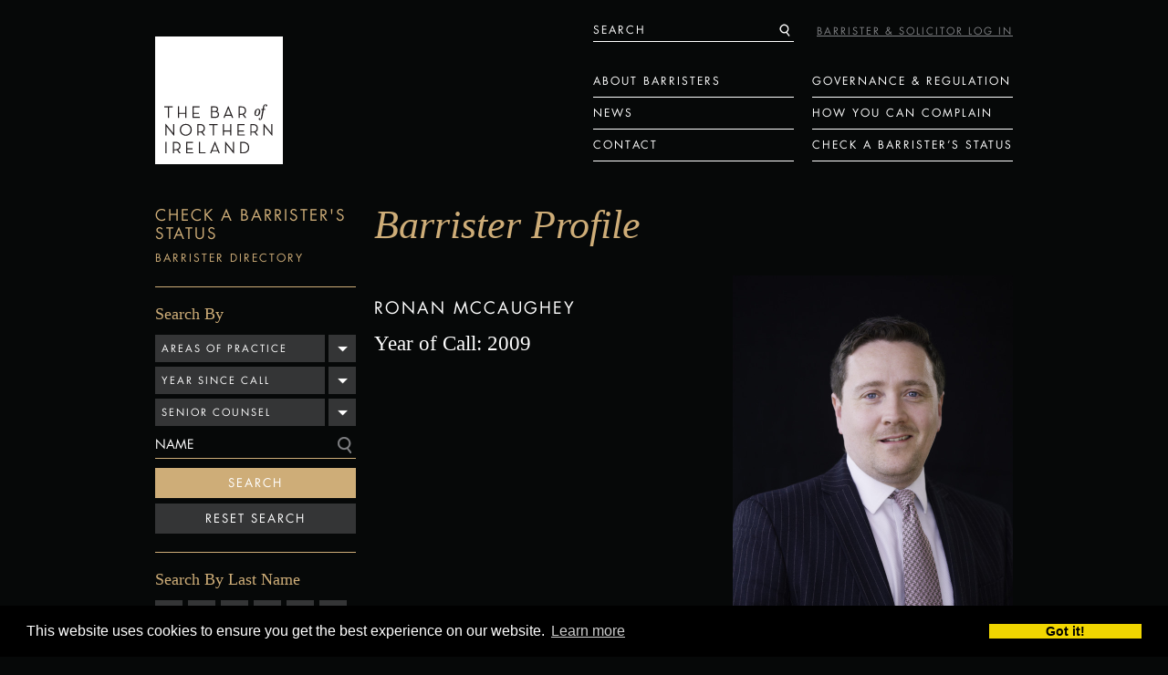

--- FILE ---
content_type: text/html; charset=UTF-8
request_url: https://www.barofni.com/directory/ronan-mccaughey
body_size: 3954
content:
<!DOCTYPE html>
<html>
<head>
	<!-- seo -->
		
	
	<title>Ronan McCaughey | The Bar of Northern Ireland</title>
	<meta name="description" content="">
	
		
		<!-- base settings -->
	<!--base href="http://www.barofni.com" /-->
	<meta charset="utf-8" />
	<!--[if lt IE 9]><script src="http://html5shim.googlecode.com/svn/trunk/html5.js"></script><![endif]-->
	<meta name="viewport" content="width=device-width" id="viewport-tag" />
	<meta name="format-detection" content="telephone=no">
	
	<!-- css -->
	<link href="/assets/css/reset.css" rel="stylesheet" type="text/css" media="screen" />
	<link href="/assets/css/mobile.css" rel="stylesheet" type="text/css" media="screen" />
	<link href="/assets/css/desktop.css" rel="stylesheet" type="text/css" media="screen and (min-width: 720px)" />
	
	<!--[if lt IE 9]>
		<link rel="stylesheet" type="text/css" href="assets/css/desktop.css" />
	<![endif]-->

	<!-- fonts -->
	<link type="text/css" rel="stylesheet" href="https://fast.fonts.net/cssapi/511f1844-c63f-4502-82db-24e108845ece.css"/>
	
	<!-- scripts -->
	<script type="text/javascript" src="https://ajax.googleapis.com/ajax/libs/mootools/1.4.5/mootools-yui-compressed.js"></script>
	<!--script type="text/javascript" src="assets/js/LazyLoad.js"></script-->
	<script type="text/javascript" src="/assets/js/InfiniteCoda.js"></script>
	<script type="text/javascript" src="/assets/js/MooSwipe.js"></script>
	<script type="text/javascript" src="/assets/js/sitewide.js"></script>

<link rel="stylesheet" type="text/css" href="//cdnjs.cloudflare.com/ajax/libs/cookieconsent2/3.0.3/cookieconsent.min.css" />
<script src="//cdnjs.cloudflare.com/ajax/libs/cookieconsent2/3.0.3/cookieconsent.min.js"></script>
<script>
window.addEventListener("load", function(){
window.cookieconsent.initialise({
  "palette": {
    "popup": {
      "background": "#000"
    },
    "button": {
      "background": "#f1d600"
    }
  }
})});
</script>
<!-- Hotjar Tracking Code for The Bar of Northern Ireland -->
<script>
  (function(h,o,t,j,a,r){h.hj=h.hj||function(){(h.hj.q=h.hj.q||[]).push(arguments)};
    h._hjSettings={hjid:6504567,hjsv:6};
    a=o.getElementsByTagName('head')[0];
    r=o.createElement('script');r.async=1;
    r.src=t+h._hjSettings.hjid+j+h._hjSettings.hjsv;
    a.appendChild(r);
  })(window,document,'https://static.hotjar.com/c/hotjar-','.js?sv=');
</script>
<!-- Google Tag Manager -->
<script>(function(w,d,s,l,i){w[l]=w[l]||[];w[l].push({'gtm.start':
new Date().getTime(),event:'gtm.js'});var f=d.getElementsByTagName(s)[0],
j=d.createElement(s),dl=l!='dataLayer'?'&l='+l:'';j.async=true;j.src=
'https://www.googletagmanager.com/gtm.js?id='+i+dl;f.parentNode.insertBefore(j,f);
})(window,document,'script','dataLayer','GTM-T6Z37S3M');</script>
<!-- End Google Tag Manager -->
	
</head>
<body>

<!-- Google Tag Manager (noscript) -->
<noscript><iframe src="https://www.googletagmanager.com/ns.html?id=GTM-T6Z37S3M"
height="0" width="0" style="display:none;visibility:hidden"></iframe></noscript>
<!-- End Google Tag Manager (noscript) -->

<header class="mainHeader">

	<a href="/" class="logo"><h1>The Bar of Northern Ireland</h1></a>

	<nav class="topNav">
		<p class="navButton">Menu</p>
		
		<div class="col"> 
			<a href="/page/what-do-barristers-do">About Barristers</a>
			<a href="/news">News</a>
			<a href="/contact">Contact</a>
		</div>

		<div class="col">
			<a href="/page/governance-regulation">Governance &amp; Regulation</a>
			<a href="/page/making-a-complaint">How You Can Complain</a>
			<a href="/directory">Check a Barrister’s status </a>

			<form method="post" action="https://www.barofni.com/"  >
<div class='hiddenFields'>
<input type="hidden" name="ACT" value="6" />
<input type="hidden" name="RES" value="" />
<input type="hidden" name="meta" value="C1prfbeSN9gQRQNvygf+icymusVp7IvWFqLHSSeMiON+PMgZKEbniz/VN7NTTnDJ35pBQz5P4v0aMb2O57uUGA+oZ0Io12yhJxJNNe3f/[base64]/K2GFRsILpb73PQ1ew/FZ/GzyMqr9Rpmb2UNRpjk3LLBJF9+Qj4/ioi5yf1rhbSCLnzsIttEo38=" />
<input type="hidden" name="site_id" value="1" />
<input type="hidden" name="csrf_token" value="0d02f75a88af398f38d981ae3cace55c64e094cb" />
</div>


			<p class="search input">
				<input type="text" name="keywords" id="keywords" value=""  class="searchbox"  search_in="everywhere"/>
				<label class="placeholder">Search</label>
				<button type="submit"> </button>
			</p>
			</form>
		</div>

	</nav>
	
	<a href="https://portal.barofni.com/login" class="signin grey">BARRISTER & SOLICITOR LOG IN</a>
</header>

<div class="pagewrap">

	<section class="sidebarleft">

		<nav class="normnav">
			<p class="navtitle" style="margin-bottom:20px">Check a Barrister's Status</p>

			<a href="/directory" class="current subnext">Barrister Directory</a>

			<div class="subcontent">

								<form method="post" action="https://www.barofni.com/directory/search" class="dropsearch">

					<input type="hidden" name="XID" value="0d02f75a88af398f38d981ae3cace55c64e094cb" />
					<input type="hidden" name="channel" value="barristers" />

					<h1>Search By</h1>

				<ul>
								
					<li class="like-select">
						<span class="val" data-original="Areas of practice">Areas of practice</span>
						
						<span class="sel-val" style="display:none"></span>
					
					<input type="hidden" name="barrister_areas" value="" />
					<ul>
						<li><a data-id="Administrative">Administrative Law or Judicial Review</a></li>
						<li><a data-id="Commercial">Commercial Law</a></li>
						<li><a data-id="Company">Company Law</a></li>
						<li><a data-id="Coroners">Coroners or Inquests</a></li>
						<li><a data-id="Criminal">Criminal Law</a></li>
						<li><a data-id="Defamation">Defamation Law or Privacy Law</a></li>
						<li><a data-id="Employment">Employment Law</a></li>
						<li><a data-id="Extradition">Extradition</a></li>
						<li><a data-id="Family">Family Law</a></li>
						<li><a data-id="Human">Human Rights</a></li>
						<li><a data-id="Immigration">Immigration</a></li>
						<li><a data-id="Insolvency">Insolvency</a></li>
						<li><a data-id="Land">Land Law</a></li>
						<li><a data-id="Licensing">Licensing</a></li>
						<li><a data-id="Mediation">Mediation or Alternative Dispute Resolution</a></li>
						<li><a data-id="Personal">Personal Injury</a></li>
						<li><a data-id="Planning">Planning</a></li>
						<li><a data-id="Probate">Probate</a></li>
						<li><a data-id="Professional">Professional Negligence</a></li>
						<li><a data-id="Public">Public Inquiries</a></li>
					</ul>

					</li>
					
					<li class="like-select">
						<span class="val" data-original="Year since Call">Year since Call</span>
						
						<span class="sel-val" style="display:none"></span>
					
					<input type="hidden" name="barrister_qualified_year-from" value="" />
					<input type="hidden" name="barrister_qualified_year-to" value="" />
					<ul>
						<li><a data-id="2024" data-id2="2027">&lt;2 years</a></li>
						<li><a data-id="2021" data-id2="2023">2-5 years</a></li>
						<li><a data-id="2016" data-id2="2020">6-10 years</a></li>
						<li><a data-id="2011" data-id2="2015">11-15 years</a></li>
						<li><a data-id="2006" data-id2="2010">16-20 years</a></li>
						<li><a data-id="1900" data-id2="2005">20+ years</a></li>
					</ul>
					

					</li>
					
					<li class="like-select">
						<span class="val" data-original="Senior Counse">Senior Counsel</span>
						
						<span class="sel-val" style="display:none"></span>
					
					<input type="hidden" name="barrister_queens_counsel" value="" />
					<ul>
						<li><a data-id="Yes">Yes</a></li>
						<li><a data-id="No">No</a></li>
					</ul>
					

					</li>

					<li><input type="text" name="title" id="fld_title" /><span class="search-icon"></span><label for="fld_title" class="placeholder">Name</label></li>
					
					<li><button type="submit">Search</button></li>
					<li><button type="reset">Reset Search</button></li>

				</ul>

				</form>
			
				<div class="search">
				
					<h1>Search By Last Name</h1>
					
					<p>
										<a href="/directory/filter/A">A</a>
										<a href="/directory/filter/B">B</a>
										<a href="/directory/filter/C">C</a>
										<a href="/directory/filter/D">D</a>
										<a href="/directory/filter/E">E</a>
										<a href="/directory/filter/F">F</a>
										<a href="/directory/filter/G">G</a>
										<a href="/directory/filter/H">H</a>
										<a href="/directory/filter/I">I</a>
										<a href="/directory/filter/J">J</a>
										<a href="/directory/filter/K">K</a>
										<a href="/directory/filter/L">L</a>
										<a href="/directory/filter/M">M</a>
										<a href="/directory/filter/N">N</a>
										<a href="/directory/filter/O">O</a>
										<a href="/directory/filter/P">P</a>
										<a href="/directory/filter/Q">Q</a>
										<a href="/directory/filter/R">R</a>
										<a href="/directory/filter/S">S</a>
										<a href="/directory/filter/T">T</a>
										<a href="/directory/filter/U">U</a>
										<a href="/directory/filter/V">V</a>
										<a href="/directory/filter/W">W</a>
										<a href="/directory/filter/X">X</a>
										<a href="/directory/filter/Y">Y</a>
										<a href="/directory/filter/Z">Z</a>
										</p>
						<div style="display:none">
							https://www.barofni.com/
						</div>
				</div>
							
			</div>
			
			
			<a href="https://www.barofni.com/page/solicitor-support-services" >Solicitor Support Services</a>
			
			<a href="https://www.barofni.com/page/member-services" >Member Services</a>
			
			<a href="https://www.barofni.com/page/library-and-information-services" >Library and Information Services</a>
			
			<a href="https://www.barofni.com/page/facilities" >Facilities</a>
			

		</nav>

	</section>

			

<section class="content barrister">

	
			
					
		<h1 class="pagetitle show">Barrister Profile</h1>
	
		<figure>
							
					<figure><img src="https://www.barofni.com/images/barristers/_barrister_main/Ronan_McCaughey.jpg" class="profile"  /></figure>
				
						
			<figcaption> 
				<h1>
					RONAN MCCAUGHEY									</h1>

				<h2>Year of Call: 2009</h2>
				<h2>
									</h2>
			</figcaption>
			
		</figure>
		
		<div class="contactinfo">
			<a>+44 (0)28 9056 2334 </a>
			<a href="https://www.barofni.com/directory/ronan-mccaughey/contact">Email me</a>
		</div>

		
		<h3>Main Areas of Practice</h3>
		<p>
		Administrative Law or Judicial Review<br /> Commercial Law<br /> Personal Injury<br /> Professional Negligence<br />		</p>
		
		
		
		<h3>Biography</h3>
		
		
						
		
		<h3>Qualifications</h3>
		<p>Law &amp; Politics (LL.B), Queen’s University, Belfast </p>

<p>  Barrister-at-Law Degree, The Kings Inns</p>

<p>  2008; Called to Bar of The Republic of Ireland</p>

<p>  2009; Called to the Bar of Northern Ireland</p>
		
		
		
		
		
				
		
				
	</section>
		
</div>

<footer class="mainFoot">
	<p>THE BAR <em>of</em> NORTHERN IRELAND<br /> 91 CHICHESTER STREET, <br />BELFAST, BT1 3JQ <br /><a href="tel: 02890241523">Tel. +44 (0)28 9024 1523</a></p>
	
	<nav>
	
		<a href="https://www.barofni.com/page/cookie-policy">Cookie Policy</a>
	
		<a href="https://www.barofni.com/page/equality-and-diversity">Equality and Diversity</a>
	
		<a href="https://www.barofni.com/page/accessibility">Accessibility</a>
	
		<a href="https://www.barofni.com/page/terms-and-conditions">Terms and Conditions</a>
	
		<a href="https://www.barofni.com/page/privacy-policy">Privacy Policy</a>
	

 	</nav>

 	<p class="copy">&copy; Bar Council 2026</p>

</footer>

<script>
  (function(i,s,o,g,r,a,m){i['GoogleAnalyticsObject']=r;i[r]=i[r]||function(){(i[r].q=i[r].q||[]).push(arguments)},i[r].l=1*new Date();a=s.createElement(o),
  m=s.getElementsByTagName(o)[0];a.async=1;a.src=g;m.parentNode.insertBefore(a,m)
  })(window,document,'script','//www.google-analytics.com/analytics.js','ga');
 
  ga('create', 'UA-49632913-1', 'barofni.com');
  ga('send', 'pageview');
 
</script>

</body>
</html>

--- FILE ---
content_type: text/css; charset=utf-8
request_url: https://fast.fonts.net/cssapi/511f1844-c63f-4502-82db-24e108845ece.css
body_size: 3247
content:
@import url(/t/1.css?apiType=css&projectid=511f1844-c63f-4502-82db-24e108845ece);
@font-face{
font-family:"Futura W01 Light";
src:url("/dv2/2/2c660b2f-8645-4b31-89fe-1c017eeb5e85.eot?[base64]&projectId=511f1844-c63f-4502-82db-24e108845ece") format("eot");
}
@font-face{
font-family:"Futura W01 Light";
src:url("/dv2/2/2c660b2f-8645-4b31-89fe-1c017eeb5e85.eot?[base64]&projectId=511f1844-c63f-4502-82db-24e108845ece");
src:url("/dv2/3/e80a3257-e0b2-4f7c-b4e8-0167c9adb7c0.woff?[base64]&projectId=511f1844-c63f-4502-82db-24e108845ece") format("woff"),url("/dv2/1/5426d3ca-532d-4e71-a700-0a22917df569.ttf?[base64]&projectId=511f1844-c63f-4502-82db-24e108845ece") format("truetype"),url("/dv2/11/67fb5232-0944-4965-8594-ed2972b84950.svg?[base64]&projectId=511f1844-c63f-4502-82db-24e108845ece#67fb5232-0944-4965-8594-ed2972b84950") format("svg");
}
@font-face{
font-family:"FuturaW01-LightOblique";
src:url("/dv2/2/3df40436-6074-4f91-b510-d634b2151e8a.eot?[base64]&projectId=511f1844-c63f-4502-82db-24e108845ece") format("eot");
}
@font-face{
font-family:"FuturaW01-LightOblique";
src:url("/dv2/2/3df40436-6074-4f91-b510-d634b2151e8a.eot?[base64]&projectId=511f1844-c63f-4502-82db-24e108845ece");
src:url("/dv2/3/1d09eebb-0bae-4073-881b-7a0e0e8e88ef.woff?[base64]&projectId=511f1844-c63f-4502-82db-24e108845ece") format("woff"),url("/dv2/1/cd531335-acc1-4537-a7bf-95f8d4ccdf95.ttf?[base64]&projectId=511f1844-c63f-4502-82db-24e108845ece") format("truetype"),url("/dv2/11/46a3f4db-5fa7-4322-bb01-8427b461fd8c.svg?[base64]&projectId=511f1844-c63f-4502-82db-24e108845ece#46a3f4db-5fa7-4322-bb01-8427b461fd8c") format("svg");
}
@font-face{
font-family:"Futura W01 Book";
src:url("/dv2/2/57a6731b-fa5c-4c8a-bea8-e2f1a287f309.eot?[base64]&projectId=511f1844-c63f-4502-82db-24e108845ece") format("eot");
}
@font-face{
font-family:"Futura W01 Book";
src:url("/dv2/2/57a6731b-fa5c-4c8a-bea8-e2f1a287f309.eot?[base64]&projectId=511f1844-c63f-4502-82db-24e108845ece");
src:url("/dv2/3/4d0e252c-d811-4a5d-a7f3-6ad72c6b76f2.woff?[base64]&projectId=511f1844-c63f-4502-82db-24e108845ece") format("woff"),url("/dv2/1/54250d43-02be-4ff9-b802-a4ea104a0611.ttf?[base64]&projectId=511f1844-c63f-4502-82db-24e108845ece") format("truetype"),url("/dv2/11/15c556fc-4608-4b01-8a0d-9c8631c8bd74.svg?[base64]&projectId=511f1844-c63f-4502-82db-24e108845ece#15c556fc-4608-4b01-8a0d-9c8631c8bd74") format("svg");
}
@font-face{
font-family:"Futura W01 Book Oblique";
src:url("/dv2/2/012343a3-dfcf-47cb-a171-b6562b97cd14.eot?[base64]&projectId=511f1844-c63f-4502-82db-24e108845ece") format("eot");
}
@font-face{
font-family:"Futura W01 Book Oblique";
src:url("/dv2/2/012343a3-dfcf-47cb-a171-b6562b97cd14.eot?[base64]&projectId=511f1844-c63f-4502-82db-24e108845ece");
src:url("/dv2/3/5fa88c9e-299a-498c-8ddf-5dbcde40259f.woff?[base64]&projectId=511f1844-c63f-4502-82db-24e108845ece") format("woff"),url("/dv2/1/7a20f98f-c2a2-4899-819d-30535f0434c0.ttf?[base64]&projectId=511f1844-c63f-4502-82db-24e108845ece") format("truetype"),url("/dv2/11/c8dbed6c-5c46-48bf-ac93-386f24720591.svg?[base64]&projectId=511f1844-c63f-4502-82db-24e108845ece#c8dbed6c-5c46-48bf-ac93-386f24720591") format("svg");
}
@font-face{
font-family:"Futura W01 Medium";
src:url("/dv2/2/f0052336-792e-4fcf-8750-fe6d7d5dccba.eot?[base64]&projectId=511f1844-c63f-4502-82db-24e108845ece") format("eot");
}
@font-face{
font-family:"Futura W01 Medium";
src:url("/dv2/2/f0052336-792e-4fcf-8750-fe6d7d5dccba.eot?[base64]&projectId=511f1844-c63f-4502-82db-24e108845ece");
src:url("/dv2/3/1b696b29-a6bd-4411-a50f-37fd8a209b36.woff?[base64]&projectId=511f1844-c63f-4502-82db-24e108845ece") format("woff"),url("/dv2/1/a3931c31-5998-4dbd-b7d5-d310e4ed3d60.ttf?[base64]&projectId=511f1844-c63f-4502-82db-24e108845ece") format("truetype"),url("/dv2/11/6779412d-2ea7-4f1a-acfd-f6a527baaee7.svg?[base64]&projectId=511f1844-c63f-4502-82db-24e108845ece#6779412d-2ea7-4f1a-acfd-f6a527baaee7") format("svg");
}
@font-face{
font-family:"FuturaW01-MediumOblique";
src:url("/dv2/2/8f76015c-aba7-43cd-abd7-29232fdf55db.eot?[base64]&projectId=511f1844-c63f-4502-82db-24e108845ece") format("eot");
}
@font-face{
font-family:"FuturaW01-MediumOblique";
src:url("/dv2/2/8f76015c-aba7-43cd-abd7-29232fdf55db.eot?[base64]&projectId=511f1844-c63f-4502-82db-24e108845ece");
src:url("/dv2/3/ea7214b2-6c5b-4a62-89df-594ba0d45149.woff?[base64]&projectId=511f1844-c63f-4502-82db-24e108845ece") format("woff"),url("/dv2/1/80472e52-6fc5-47d3-a433-23eb82a4805d.ttf?[base64]&projectId=511f1844-c63f-4502-82db-24e108845ece") format("truetype"),url("/dv2/11/c4b00a23-6dcd-4ac3-9c83-07e77640bdd4.svg?[base64]&projectId=511f1844-c63f-4502-82db-24e108845ece#c4b00a23-6dcd-4ac3-9c83-07e77640bdd4") format("svg");
}
@font-face{
font-family:"Futura W01 Bold";
src:url("/dv2/2/3b3d00eb-6d89-47ec-83ee-48276a47ad94.eot?[base64]&projectId=511f1844-c63f-4502-82db-24e108845ece") format("eot");
}
@font-face{
font-family:"Futura W01 Bold";
src:url("/dv2/2/3b3d00eb-6d89-47ec-83ee-48276a47ad94.eot?[base64]&projectId=511f1844-c63f-4502-82db-24e108845ece");
src:url("/dv2/3/2a65cbfc-5071-4b4d-bfc2-e052bb091ee2.woff?[base64]&projectId=511f1844-c63f-4502-82db-24e108845ece") format("woff"),url("/dv2/1/812f781d-aa66-47a1-b6a2-7941effc1527.ttf?[base64]&projectId=511f1844-c63f-4502-82db-24e108845ece") format("truetype"),url("/dv2/11/2a371030-ff67-40ac-8307-082c1fccf151.svg?[base64]&projectId=511f1844-c63f-4502-82db-24e108845ece#2a371030-ff67-40ac-8307-082c1fccf151") format("svg");
}
@font-face{
font-family:"Futura W01 Bold Oblique";
src:url("/dv2/2/025dbf6f-925b-4949-8acc-bfd57280a5bd.eot?[base64]&projectId=511f1844-c63f-4502-82db-24e108845ece") format("eot");
}
@font-face{
font-family:"Futura W01 Bold Oblique";
src:url("/dv2/2/025dbf6f-925b-4949-8acc-bfd57280a5bd.eot?[base64]&projectId=511f1844-c63f-4502-82db-24e108845ece");
src:url("/dv2/3/501c3b31-5941-4198-bede-39e4702bbbcf.woff?[base64]&projectId=511f1844-c63f-4502-82db-24e108845ece") format("woff"),url("/dv2/1/20c693f2-9dfa-4264-86d1-0bdc21393f1a.ttf?[base64]&projectId=511f1844-c63f-4502-82db-24e108845ece") format("truetype"),url("/dv2/11/504b662f-9558-41e7-ad31-da7a33a5d4d8.svg?[base64]&projectId=511f1844-c63f-4502-82db-24e108845ece#504b662f-9558-41e7-ad31-da7a33a5d4d8") format("svg");
}
@font-face{
font-family:"Futura W01 ExtraBold";
src:url("/dv2/2/e516390d-3788-4c01-aa7c-b3e02513fed3.eot?[base64]&projectId=511f1844-c63f-4502-82db-24e108845ece") format("eot");
}
@font-face{
font-family:"Futura W01 ExtraBold";
src:url("/dv2/2/e516390d-3788-4c01-aa7c-b3e02513fed3.eot?[base64]&projectId=511f1844-c63f-4502-82db-24e108845ece");
src:url("/dv2/3/71412249-2d57-471a-a4d5-981114297382.woff?[base64]&projectId=511f1844-c63f-4502-82db-24e108845ece") format("woff"),url("/dv2/1/8ccb8a63-e876-4780-a50f-bcc566888d2a.ttf?[base64]&projectId=511f1844-c63f-4502-82db-24e108845ece") format("truetype"),url("/dv2/11/91e409d1-261c-43dd-8ab7-32f46c395b1c.svg?[base64]&projectId=511f1844-c63f-4502-82db-24e108845ece#91e409d1-261c-43dd-8ab7-32f46c395b1c") format("svg");
}
@font-face{
font-family:"FuturaW01-ExtraBoldObli";
src:url("/dv2/2/5e0ea8cf-349e-4970-bc27-3479279c24c6.eot?[base64]&projectId=511f1844-c63f-4502-82db-24e108845ece") format("eot");
}
@font-face{
font-family:"FuturaW01-ExtraBoldObli";
src:url("/dv2/2/5e0ea8cf-349e-4970-bc27-3479279c24c6.eot?[base64]&projectId=511f1844-c63f-4502-82db-24e108845ece");
src:url("/dv2/3/ab2fb808-da20-49c3-93be-5747bdb7ad6d.woff?[base64]&projectId=511f1844-c63f-4502-82db-24e108845ece") format("woff"),url("/dv2/1/bc17644f-8538-4de7-8cd9-c2e1636688b2.ttf?[base64]&projectId=511f1844-c63f-4502-82db-24e108845ece") format("truetype"),url("/dv2/11/3003e780-5245-4b44-a4cd-e2ae6efe0639.svg?[base64]&projectId=511f1844-c63f-4502-82db-24e108845ece#3003e780-5245-4b44-a4cd-e2ae6efe0639") format("svg");
}
@font-face{
font-family:"Futura W01 Heavy";
src:url("/dv2/2/da0637f7-7e81-4cbc-9f65-cfc35a127c4c.eot?[base64]&projectId=511f1844-c63f-4502-82db-24e108845ece") format("eot");
}
@font-face{
font-family:"Futura W01 Heavy";
src:url("/dv2/2/da0637f7-7e81-4cbc-9f65-cfc35a127c4c.eot?[base64]&projectId=511f1844-c63f-4502-82db-24e108845ece");
src:url("/dv2/3/f181fec3-5b1b-4e9f-94b6-e0d7150d1fbf.woff?[base64]&projectId=511f1844-c63f-4502-82db-24e108845ece") format("woff"),url("/dv2/1/65ebb7f6-a11e-4744-8066-aa7029a5ba38.ttf?[base64]&projectId=511f1844-c63f-4502-82db-24e108845ece") format("truetype"),url("/dv2/11/e23b4b94-7fc3-4dba-8b18-ec8ae6f0563f.svg?[base64]&projectId=511f1844-c63f-4502-82db-24e108845ece#e23b4b94-7fc3-4dba-8b18-ec8ae6f0563f") format("svg");
}
@font-face{
font-family:"FuturaW01-HeavyOblique";
src:url("/dv2/2/77b66835-3b3a-4573-9896-28f9c45065e0.eot?[base64]&projectId=511f1844-c63f-4502-82db-24e108845ece") format("eot");
}
@font-face{
font-family:"FuturaW01-HeavyOblique";
src:url("/dv2/2/77b66835-3b3a-4573-9896-28f9c45065e0.eot?[base64]&projectId=511f1844-c63f-4502-82db-24e108845ece");
src:url("/dv2/3/f66d3dd0-7261-4072-82e0-b027fbc3e052.woff?[base64]&projectId=511f1844-c63f-4502-82db-24e108845ece") format("woff"),url("/dv2/1/26b870c6-9a3b-42f7-aa44-4e6541ccae9d.ttf?[base64]&projectId=511f1844-c63f-4502-82db-24e108845ece") format("truetype"),url("/dv2/11/e96bb300-507f-43df-b8f4-3e5dedf1a21b.svg?[base64]&projectId=511f1844-c63f-4502-82db-24e108845ece#e96bb300-507f-43df-b8f4-3e5dedf1a21b") format("svg");
}
@font-face{
font-family:"FuturaW01-LightCondense 774878";
src:url("/dv2/2/ee9f8f53-9492-44fb-bc6a-707e94539565.eot?[base64]&projectId=511f1844-c63f-4502-82db-24e108845ece") format("eot");
}
@font-face{
font-family:"FuturaW01-LightCondense 774878";
src:url("/dv2/2/ee9f8f53-9492-44fb-bc6a-707e94539565.eot?[base64]&projectId=511f1844-c63f-4502-82db-24e108845ece");
src:url("/dv2/3/8510732b-d556-4bc3-9189-2e2e543e6ebc.woff?[base64]&projectId=511f1844-c63f-4502-82db-24e108845ece") format("woff"),url("/dv2/1/2499b658-e722-4e0b-8b08-341f08e59fdb.ttf?[base64]&projectId=511f1844-c63f-4502-82db-24e108845ece") format("truetype"),url("/dv2/11/67276be2-f06d-40bb-88b6-bfa1e9de5309.svg?[base64]&projectId=511f1844-c63f-4502-82db-24e108845ece#67276be2-f06d-40bb-88b6-bfa1e9de5309") format("svg");
}
@font-face{
font-family:"FuturaW01-LightCondense 774881";
src:url("/dv2/2/4915a84e-d63f-4641-bd75-ff97f651962b.eot?[base64]&projectId=511f1844-c63f-4502-82db-24e108845ece") format("eot");
}
@font-face{
font-family:"FuturaW01-LightCondense 774881";
src:url("/dv2/2/4915a84e-d63f-4641-bd75-ff97f651962b.eot?[base64]&projectId=511f1844-c63f-4502-82db-24e108845ece");
src:url("/dv2/3/f7f9c4a4-a540-4517-897c-b5d0c17068c2.woff?[base64]&projectId=511f1844-c63f-4502-82db-24e108845ece") format("woff"),url("/dv2/1/a73542a4-1857-418e-a7d7-967067c243da.ttf?[base64]&projectId=511f1844-c63f-4502-82db-24e108845ece") format("truetype"),url("/dv2/11/ec4da17e-bfc4-47cd-bf18-d088a8dd1e06.svg?[base64]&projectId=511f1844-c63f-4502-82db-24e108845ece#ec4da17e-bfc4-47cd-bf18-d088a8dd1e06") format("svg");
}
@font-face{
font-family:"FuturaW01-MediumCondens";
src:url("/dv2/2/c9bb15b9-5c4a-477b-8e2d-1924c3ef942d.eot?[base64]&projectId=511f1844-c63f-4502-82db-24e108845ece") format("eot");
}
@font-face{
font-family:"FuturaW01-MediumCondens";
src:url("/dv2/2/c9bb15b9-5c4a-477b-8e2d-1924c3ef942d.eot?[base64]&projectId=511f1844-c63f-4502-82db-24e108845ece");
src:url("/dv2/3/286ca836-0e48-43ba-9f12-8ba861fafeda.woff?[base64]&projectId=511f1844-c63f-4502-82db-24e108845ece") format("woff"),url("/dv2/1/40e2893b-b4c0-4b91-aa42-4ab0be867d25.ttf?[base64]&projectId=511f1844-c63f-4502-82db-24e108845ece") format("truetype"),url("/dv2/11/275744c1-8dd1-40d7-ae52-17728b66a3dc.svg?[base64]&projectId=511f1844-c63f-4502-82db-24e108845ece#275744c1-8dd1-40d7-ae52-17728b66a3dc") format("svg");
}
@font-face{
font-family:"FuturaW01-MediumCondObl";
src:url("/dv2/2/d11a4948-4ace-4892-a9a2-e67265c1aed4.eot?[base64]&projectId=511f1844-c63f-4502-82db-24e108845ece") format("eot");
}
@font-face{
font-family:"FuturaW01-MediumCondObl";
src:url("/dv2/2/d11a4948-4ace-4892-a9a2-e67265c1aed4.eot?[base64]&projectId=511f1844-c63f-4502-82db-24e108845ece");
src:url("/dv2/3/fa904977-aa0b-4e26-be10-943dd1ca4e5e.woff?[base64]&projectId=511f1844-c63f-4502-82db-24e108845ece") format("woff"),url("/dv2/1/74361f7f-5e1e-450c-8f18-716776f83d98.ttf?[base64]&projectId=511f1844-c63f-4502-82db-24e108845ece") format("truetype"),url("/dv2/11/71813bad-618e-498c-90dc-7f82db8c1a66.svg?[base64]&projectId=511f1844-c63f-4502-82db-24e108845ece#71813bad-618e-498c-90dc-7f82db8c1a66") format("svg");
}
@font-face{
font-family:"FuturaW01-BoldCondensed 774890";
src:url("/dv2/2/d5a62439-27d1-4deb-b8df-4c2610128f1b.eot?[base64]&projectId=511f1844-c63f-4502-82db-24e108845ece") format("eot");
}
@font-face{
font-family:"FuturaW01-BoldCondensed 774890";
src:url("/dv2/2/d5a62439-27d1-4deb-b8df-4c2610128f1b.eot?[base64]&projectId=511f1844-c63f-4502-82db-24e108845ece");
src:url("/dv2/3/e07f45c2-9c42-4c23-ab7a-c161556274ef.woff?[base64]&projectId=511f1844-c63f-4502-82db-24e108845ece") format("woff"),url("/dv2/1/c188225b-c194-419b-8d14-c5d677fcb3eb.ttf?[base64]&projectId=511f1844-c63f-4502-82db-24e108845ece") format("truetype"),url("/dv2/11/a92ba10a-1759-4dc6-b9b5-06e311b67829.svg?[base64]&projectId=511f1844-c63f-4502-82db-24e108845ece#a92ba10a-1759-4dc6-b9b5-06e311b67829") format("svg");
}
@font-face{
font-family:"FuturaW01-BoldCondensed 774893";
src:url("/dv2/2/53e7f767-607a-456e-882f-eb8929656f58.eot?[base64]&projectId=511f1844-c63f-4502-82db-24e108845ece") format("eot");
}
@font-face{
font-family:"FuturaW01-BoldCondensed 774893";
src:url("/dv2/2/53e7f767-607a-456e-882f-eb8929656f58.eot?[base64]&projectId=511f1844-c63f-4502-82db-24e108845ece");
src:url("/dv2/3/7c6841e4-d4ba-4d3a-b20f-4e8d6a66ba69.woff?[base64]&projectId=511f1844-c63f-4502-82db-24e108845ece") format("woff"),url("/dv2/1/40dd32e2-b92f-4f8f-b0bb-44d58a17c470.ttf?[base64]&projectId=511f1844-c63f-4502-82db-24e108845ece") format("truetype"),url("/dv2/11/ec286635-a373-4e03-ac4d-66a2cf5ac6a1.svg?[base64]&projectId=511f1844-c63f-4502-82db-24e108845ece#ec286635-a373-4e03-ac4d-66a2cf5ac6a1") format("svg");
}
@font-face{
font-family:"FuturaW01-ExtraBoldCond 774896";
src:url("/dv2/2/bec66ca3-753a-469a-b153-fdd9e3ea7ce4.eot?[base64]&projectId=511f1844-c63f-4502-82db-24e108845ece") format("eot");
}
@font-face{
font-family:"FuturaW01-ExtraBoldCond 774896";
src:url("/dv2/2/bec66ca3-753a-469a-b153-fdd9e3ea7ce4.eot?[base64]&projectId=511f1844-c63f-4502-82db-24e108845ece");
src:url("/dv2/3/04733668-9f3f-4f2f-a534-14fb44683f83.woff?[base64]&projectId=511f1844-c63f-4502-82db-24e108845ece") format("woff"),url("/dv2/1/1f9bced0-1224-4785-9553-68fcbac00914.ttf?[base64]&projectId=511f1844-c63f-4502-82db-24e108845ece") format("truetype"),url("/dv2/11/23d05127-305c-4753-8f3a-16d8109db5ca.svg?[base64]&projectId=511f1844-c63f-4502-82db-24e108845ece#23d05127-305c-4753-8f3a-16d8109db5ca") format("svg");
}
@font-face{
font-family:"FuturaW01-ExtraBoldCond 774899";
src:url("/dv2/2/9d48daa7-88b1-41ed-b086-f4314ac40c74.eot?[base64]&projectId=511f1844-c63f-4502-82db-24e108845ece") format("eot");
}
@font-face{
font-family:"FuturaW01-ExtraBoldCond 774899";
src:url("/dv2/2/9d48daa7-88b1-41ed-b086-f4314ac40c74.eot?[base64]&projectId=511f1844-c63f-4502-82db-24e108845ece");
src:url("/dv2/3/04e8852b-8371-4292-b870-9c670cc75bed.woff?[base64]&projectId=511f1844-c63f-4502-82db-24e108845ece") format("woff"),url("/dv2/1/12c23072-18fa-4a45-9698-9ed4ce2c33bb.ttf?[base64]&projectId=511f1844-c63f-4502-82db-24e108845ece") format("truetype"),url("/dv2/11/760b1c8f-1c70-4231-9d4b-e8927e3eaf98.svg?[base64]&projectId=511f1844-c63f-4502-82db-24e108845ece#760b1c8f-1c70-4231-9d4b-e8927e3eaf98") format("svg");
}
@font-face{
font-family:"FuturaW01-ShadowedExBol";
src:url("/dv2/2/f604d636-0c61-447e-b586-a15b89dfb89e.eot?[base64]&projectId=511f1844-c63f-4502-82db-24e108845ece") format("eot");
}
@font-face{
font-family:"FuturaW01-ShadowedExBol";
src:url("/dv2/2/f604d636-0c61-447e-b586-a15b89dfb89e.eot?[base64]&projectId=511f1844-c63f-4502-82db-24e108845ece");
src:url("/dv2/3/0617328d-bcdd-4de0-9393-48adedccb90f.woff?[base64]&projectId=511f1844-c63f-4502-82db-24e108845ece") format("woff"),url("/dv2/1/e5730302-3ef2-418c-974b-2541711ac979.ttf?[base64]&projectId=511f1844-c63f-4502-82db-24e108845ece") format("truetype"),url("/dv2/11/20f9445f-5f3e-4693-bb61-ce1269e07eaf.svg?[base64]&projectId=511f1844-c63f-4502-82db-24e108845ece#20f9445f-5f3e-4693-bb61-ce1269e07eaf") format("svg");
}
@font-face{
font-family:"Futura W01 Display";
src:url("/dv2/2/b8338ec9-7386-4455-98bc-5cc883abb712.eot?[base64]&projectId=511f1844-c63f-4502-82db-24e108845ece") format("eot");
}
@font-face{
font-family:"Futura W01 Display";
src:url("/dv2/2/b8338ec9-7386-4455-98bc-5cc883abb712.eot?[base64]&projectId=511f1844-c63f-4502-82db-24e108845ece");
src:url("/dv2/3/51cb4b21-8352-4241-b58c-b12efe8896b9.woff?[base64]&projectId=511f1844-c63f-4502-82db-24e108845ece") format("woff"),url("/dv2/1/796d9f6c-3b50-49b8-8be2-2479733eccfc.ttf?[base64]&projectId=511f1844-c63f-4502-82db-24e108845ece") format("truetype"),url("/dv2/11/11e87e8e-4941-4cdd-a491-a34e1f47d38c.svg?[base64]&projectId=511f1844-c63f-4502-82db-24e108845ece#11e87e8e-4941-4cdd-a491-a34e1f47d38c") format("svg");
}
@font-face{
font-family:"Futura W01 Black";
src:url("/dv2/2/100b737d-1725-4523-b1fc-d2a279733ab7.eot?[base64]&projectId=511f1844-c63f-4502-82db-24e108845ece") format("eot");
}
@font-face{
font-family:"Futura W01 Black";
src:url("/dv2/2/100b737d-1725-4523-b1fc-d2a279733ab7.eot?[base64]&projectId=511f1844-c63f-4502-82db-24e108845ece");
src:url("/dv2/3/6a6f96a4-65cb-4644-aae9-f4a35f4b47a8.woff?[base64]&projectId=511f1844-c63f-4502-82db-24e108845ece") format("woff"),url("/dv2/1/c78afce6-c389-467f-adae-6d3e774ae59b.ttf?[base64]&projectId=511f1844-c63f-4502-82db-24e108845ece") format("truetype"),url("/dv2/11/7e7a3fdd-e46c-4c9b-a401-80ac25a9ab6d.svg?[base64]&projectId=511f1844-c63f-4502-82db-24e108845ece#7e7a3fdd-e46c-4c9b-a401-80ac25a9ab6d") format("svg");
}


--- FILE ---
content_type: application/javascript
request_url: https://www.barofni.com/assets/js/InfiniteCoda.js
body_size: 2530
content:
/*

	InfiniteCoda
	
	A MooTools class to provide an infinite coda/carousel


*/


var InfiniteCoda = new Class({
	
	Implements: [Options, Events],
	
	options: {
		slideshowDuration: 7000, 
		selectedClass: 'ic-active',
		children: '> a',
		morph: { transition: Fx.Transitions.Linear, duration: 1500 },
		origin: { x: 0, y: 0 }, // origin x/y
		fill: 'frame' // how do we fill the container [frame, width, height, none]
	},
	
	initialize: function(container, options){
	
		this.setOptions(options);
		
		// store container
		this.container = $(container);
		if (!this.container) throw "InfiniteCoda: Container element not found";
		
		if (!this.container.getElement(this.options.children)){
			throw "InfiniteCoda: Container has no children";
		}
		
		// activate first child
		this.container.getElement(this.options.children).addClass(this.options.selectedClass);		
		
		// self reference
		this.container.store('InfiniteCoda', this);
		
		// direction to move
		this.move = 1;
	
		// cache elements
		this.updateElements();
		
		// set initial positions
		this.setInitialPositions();
		
	},
	
	// update our cached elements
	updateElements: function(reset){
	
		// cache elements
		this.elements = this.container.getElements(this.options.children);
		
		// store container size
		var size = this.size = this.container.getSize();
		
		// if we are filling the frame, then ensure all elements do that
		if (this.options.fill != 'none'){
				
			var styles = {};
			
			if (this.options.fill == 'frame'){
				styles = {
					width: size.x,
					height: size.y					
				};
			} else if (this.options.fill == 'height'){
				styles = {
					height: size.y					
				};				
			} else if (this.options.fill == 'width'){
				styles = {
					width: size.x
				};				
			}	
					
			this.elements.setStyles(styles).set('morph', this.options.morph);
			
		}
		
		// loop over elements and store width/height for convenience
		this.elements.each(function(l){
			l.store('dims', l.getSize());
		});
		
		// if reset, then show first element
		if (reset){
			this.indexElement(0);
		}
		
		// fire update event
		this.fireEvent('update', this.elements.length);
		
		return this;
		
	},
	
	// slideshow
	startSlideshow: function(){
		
		if (this.slideshow) return;
		
		this.slideshow = true;
		this.periodical = this.nextElement.delay(this.options.slideshowDuration, this);
		return this;
		
	},
	
	// stop slideshow
	stopSlideshow: function(){
		this.slideshow = false;
		try { clearTimeout(this.periodical); } catch(e){ }
		return this;
	},
	
	// return selected element index
	selectedElement: function(){
		
		var sel;
		this.elements.each(function(l, i){
			if (l.hasClass(this.options.selectedClass)){
				sel = i;
			}		
		}, this);
		if (!sel) sel = 0;
		
		return sel;
				
	},
	
	// next element
	nextElement: function(){
	
		var sel = this.selectedElement();
		
		// inc by 1
		sel++;	
		if (!this.elements[sel]){
			sel = 0;
		}
		
		this.move = 1;
		this.indexElement(sel);
		
	},
	
	// previous element
	previousElement: function(){
	
		var sel = this.selectedElement();
		
		// dec by 1
		sel--;	
		if (sel < 0){
			sel = this.elements.length - 1;
		}
		
		this.move = -1;
		this.indexElement(sel);
		
	},
	
	// go to element by index
	indexElement: function(index, fromclick){
	
		// we have this element
		if (this.elements[index]){
		
			// currently selected element
			var sel = this.elements[this.selectedElement()];
			var next = this.elements[index];
			
			// no transition to make
			if (sel == next) return;
			
			// what we do now depends on our fill and our transition - if not filling, then we need to calculate what is visible
			// also do we need to have an origin point for where we bring elements to?
			// do we also need an option for breaking the sequence (e.g. if we've clicked to the not-next or previous, do we transition all the way through, or just skip to it)
		
			switch (this.options.fill){
			
				// frame or width based fill, so we can assume that 1 element is on display at a time
				// we always treat next / previous like its the next one to appear, we don't scroll through all elements
				case 'frame':
				case 'width':
				
					// passed through a click
					if (fromclick){
					
						// stop slideshow
						this.stopSlideshow();
						
						// go backwards as it makes sense
						if (this.selectedElement() > index){
							this.move = -1;
						} else {
							this.move = 1;
						}
						
					}
				
					// move items to left >> next
					if (this.move > 0){
						
						// move next element in
						this.transitionElement(next, 
							{
								left: this.size.x - this.options.origin.x,
								top: 0 - this.options.origin.y		
							}, 
							{
								left: this.options.origin.x,
								top: this.options.origin.y
							}
						);
						
						// move selected element out
						this.transitionElement(sel, 
							{
								left: this.options.origin.x,
								top: this.options.origin.y		
							}, 
							{
								left: this.options.origin.x - this.size.x,
								top: this.options.origin.y
							}
						);
					
					// move to right >> prev
					} else {
						
						// move next element in
						this.transitionElement(next, 
							{
								left: this.options.origin.x - this.size.x,
								top: 0 - this.options.origin.y	
							}, 
							{
								left: this.options.origin.x,
								top: this.options.origin.y
							}
						);
						
						// move selected element out
						this.transitionElement(sel, 
							{
								left: this.options.origin.x,
								top: this.options.origin.y		
							}, 
							{
								left: this.options.origin.x + this.size.x,
								top: this.options.origin.y
							}
						);						
						
					}
					
				break;	
				
				// height based fill
				// need to calculate which items in sequence to show around
				// probably need to maintain sequence for this one
				case 'height':
				case 'none':
				
					var axis = 0;
					
					// how much do we need to move
					var axisMove = next.retrieve('dims').x;
					
					// what is our current element
					var currentEl = this.selectedElement();
					
					// moving in a +ve direction
					if (this.move > 0){
					
						var shownEls = [];
											
						// while axis is visible and we have a current el
						while (this.elements[currentEl] && (axis <= (sel.retrieve('dims').x + this.size.x - this.options.origin.x))){

							this.transitionElement(this.elements[currentEl], {
								left: this.options.origin.x + axis,
								top: 0
							}, {
								left: this.options.origin.x + axis - axisMove,
								top: 0
							});
							
							axis +=	this.elements[currentEl].retrieve('dims').x;	
							
							shownEls.push(currentEl);		
							
							currentEl++;
							
							// loop de loop
							currentEl = currentEl % this.elements.length;							
							
						}
												
						// reset current el
						currentEl = this.selectedElement() - 1;
						if (currentEl < 0) currentEl = this.elements.length - 1;
						currentEl = currentEl % this.elements.length;	
												
						// reset 0
						axis = 0;						
						
						// now work out the previous elements positions
						while (!shownEls.contains(currentEl) && this.elements[currentEl]){
						
							this.transitionElement(this.elements[currentEl], {
								left: this.options.origin.x + axis - this.elements[currentEl].retrieve('dims').x,
								top: 0
							}, {
								left: this.options.origin.x + axis - axisMove - this.elements[currentEl].retrieve('dims').x,
								top: 0
							});
							
							axis -=	this.elements[currentEl].retrieve('dims').x;			
							
							currentEl--;
							if (currentEl < 0) currentEl = this.elements.length - 1;
							
							// loop de loop
							currentEl = currentEl % this.elements.length;	
														
						}
					
					// move in a -ve direction
					} else {
					
						var shownEls = [];
											
						// while axis is visible and we have a current el
						while (this.elements[currentEl] && (axis <= (sel.retrieve('dims').x - this.options.origin.x))){

							this.transitionElement(this.elements[currentEl], {
								left: this.options.origin.x + axis,
								top: 0
							}, {
								left: this.options.origin.x + axis + axisMove,
								top: 0
							});
							
							axis +=	this.elements[currentEl].retrieve('dims').x;	
							
							shownEls.push(currentEl);		
							
							currentEl++;
							
							// loop de loop
							currentEl = currentEl % this.elements.length;							
							
						}
												
						// reset current el
						currentEl = this.selectedElement() - 1;
						if (currentEl < 0) currentEl = this.elements.length - 1;
						currentEl = currentEl % this.elements.length;	
												
						// reset 0
						axis = 0;						
						
						// now work out the previous elements positions
						while (!shownEls.contains(currentEl) && this.elements[currentEl]){
						
							this.transitionElement(this.elements[currentEl], {
								left: this.options.origin.x + axis - this.elements[currentEl].retrieve('dims').x,
								top: 0
							}, {
								left: this.options.origin.x + axis + axisMove - this.elements[currentEl].retrieve('dims').x,
								top: 0
							});
							
							axis -=	this.elements[currentEl].retrieve('dims').x;			
							
							currentEl--;
							if (currentEl < 0) currentEl = this.elements.length - 1;
							
							// loop de loop
							currentEl = currentEl % this.elements.length;	
														
						}	
						
					}
									
				break;
				
			}
			
			// mark selection
			this.elements.removeClass(this.options.selectedClass);
			next.addClass(this.options.selectedClass);
			
			this.fireEvent('active', this.selectedElement());
			
			// if slideshow, then set up delayed call
			if (this.slideshow){
				this.periodical = this.nextElement.delay(this.options.slideshowDuration, this);
			}	
				
		} else {
			throw "InfiniteCoda: #indexElement: no element exists at that index";
		}
		
	},
	
	// set initial positions
	setInitialPositions: function(){
	
		// initial positions depends on what type of fill
		switch (this.options.fill){
		
			// frame or width based fill, so we can assume that 1 element is on display at a time
			case 'frame':
			case 'width':
	
				// set initial position to origin
				this.elements.each(function(el, i){
				
					if (i == 0){
					
						el.setStyles({
							left: this.options.origin.x,
							top: this.options.origin.y		
						});
						
					} else if (i == 1){
					
						el.setStyles({
							left: this.options.origin.x + this.size.x,
							top: this.options.origin.y		
						});	
											
					} else if (i == this.elements.length - 1){
					
						el.setStyles({
							left: this.options.origin.x - this.size.x,
							top: this.options.origin.y		
						});								
						
					} else {
					
						el.setStyles({
							left: this.options.origin.x + (this.size.x * 2),
							top: this.options.origin.y		
						});		
											
					}
				
				}, this);
	
			break;
			
			// height or none
			case 'height':
			case 'none':
			
				var currentEl = 0;
				var axis = 0;
				var sel = this.elements[0];
				var shownEls = [];
			
				// while axis is visible and we have a current el
				while (this.elements[currentEl] && (axis <= (sel.retrieve('dims').x + this.size.x - this.options.origin.x))){

					this.elements[currentEl].setStyles({
						left: this.options.origin.x + axis,
						top: 0
					});
					
					axis +=	this.elements[currentEl].retrieve('dims').x;	
					
					shownEls.push(currentEl);		
					
					currentEl++;
					
					// loop de loop
					currentEl = currentEl % this.elements.length;							
					
				}
										
				// reset current el
				currentEl = this.elements.length - 1;
										
				// reset 0
				axis = 0;						
				
				// now work out the previous elements positions
				while (!shownEls.contains(currentEl) && this.elements[currentEl]){
				
					this.elements[currentEl].setStyles({
						left: this.options.origin.x + axis - this.elements[currentEl].retrieve('dims').x,
						top: 0
					});
					
					axis -=	this.elements[currentEl].retrieve('dims').x;			
					
					currentEl--;
					if (currentEl < 0) currentEl = this.elements.length - 1;
					
					// loop de loop
					currentEl = currentEl % this.elements.length;	
												
				}
			
			break;
			
		}
		
		this.fireEvent('active', 0);
		
	},
	
	// transition element
	transitionElement: function(el, from, to){
		el.setStyles(from).morph(to);
	}
	
});